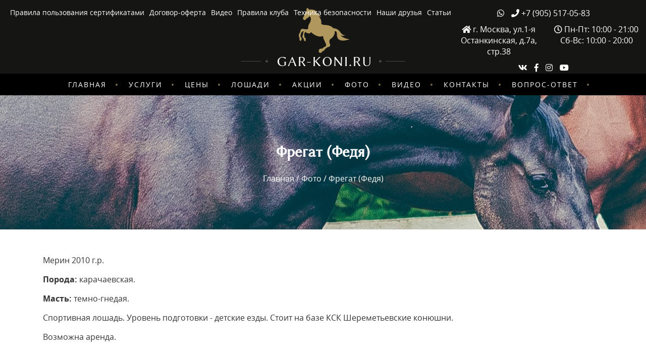

--- FILE ---
content_type: text/html; charset=UTF-8
request_url: https://gar-koni.ru/photo/ourhorses/fregat-fedya
body_size: 4090
content:
<!DOCTYPE html>
<html lang="ru">
<head>
	<meta charset="utf-8">
	<meta name="viewport" content="width=device-width,initial-scale=1.0">
	<title>Фрегат (Федя)</title>
	<meta name="keywords" content="верховая езда, школа верховой езды, обучение верховой езде">
	<meta name="description" content="Школа верховой езды на ВДНХ, обучение верховой езде, спокойные лошади для начинающих, обучение под руководством опытного тренера. Конкур, выездка и прогулки в поля - для опытных всадников.">
	<link rel="stylesheet" href="/styles/bootstrap-grid.min.css" type="text/css">
	<link rel="stylesheet" href="/styles/fontawesome.min.css" type="text/css">
	<link rel="stylesheet" href="/styles/jquery.fancybox.min.css" type="text/css">
	<link rel="stylesheet" href="/styles/nivo-slider.css" type="text/css">
	<link rel="stylesheet" href="/styles/slick.css" type="text/css">
	<link rel="stylesheet" href="/styles/slick-theme.css" type="text/css">
	<link rel="stylesheet" href="/styles/slicknav.css" type="text/css">
	<link rel="stylesheet" href="/styles/styles.css" type="text/css">
	<link rel="apple-touch-icon-precomposed" sizes="57x57" href="/apple-touch-icon-57x57.png">
	<link rel="apple-touch-icon-precomposed" sizes="114x114" href="/apple-touch-icon-114x114.png">
	<link rel="apple-touch-icon-precomposed" sizes="72x72" href="/apple-touch-icon-72x72.png">
	<link rel="apple-touch-icon-precomposed" sizes="144x144" href="/apple-touch-icon-144x144.png">
	<link rel="apple-touch-icon-precomposed" sizes="60x60" href="/apple-touch-icon-60x60.png">
	<link rel="apple-touch-icon-precomposed" sizes="120x120" href="/apple-touch-icon-120x120.png">
	<link rel="apple-touch-icon-precomposed" sizes="76x76" href="/apple-touch-icon-76x76.png">
	<link rel="apple-touch-icon-precomposed" sizes="152x152" href="/apple-touch-icon-152x152.png">
	<link rel="icon" type="image/png" href="/favicon-196x196.png" sizes="196x196">
	<link rel="icon" type="image/png" href="/favicon-96x96.png" sizes="96x96">
	<link rel="icon" type="image/png" href="/favicon-32x32.png" sizes="32x32">
	<link rel="icon" type="image/png" href="/favicon-16x16.png" sizes="16x16">
	<link rel="icon" type="image/png" href="/favicon-128.png" sizes="128x128">
	<meta name="application-name" content="&nbsp;"/>
	<meta name="msapplication-TileColor" content="#FFFFFF">
	<meta name="msapplication-TileImage" content="/mstile-144x144.png">
	<meta name="msapplication-square70x70logo" content="/mstile-70x70.png">
	<meta name="msapplication-square150x150logo" content="/mstile-150x150.png">
	<meta name="msapplication-wide310x150logo" content="/mstile-310x150.png">
	<meta name="msapplication-square310x310logo" content="/mstile-310x310.png">
	<meta name="yandex-verification" content="83e2b74b87f19b28">
</head>
<body class="page-sec">
	<div id="pageWrapper" class="page-wrapper">
		<div id="page" class="page">
			<header id="header" class="header">
				<div class="header__item header__item--top">
					<div class="block block--logo">
						<a  href="/"  class="link link--logo">
							<img src="/images/gar-koni-logo.png" alt="gar-koni" class="img img--logo">
						</a>
					</div>
					<nav class="nav-sec-layout">
	<ul class="block block--sec-nav reset-list">
									<li class="sec-nav__item"><a class="link link--sec-nav" href="/pravila-polzovaniya-sertifikatami">Правила пользования сертификатами</a></li>
												<li class="sec-nav__item"><a class="link link--sec-nav" href="/dogovor-oferta">Договор-оферта</a></li>
												<li class="sec-nav__item"><a class="link link--sec-nav" href="/video">Видео</a></li>
												<li class="sec-nav__item"><a class="link link--sec-nav" href="/pravila-kluba">Правила клуба</a></li>
												<li class="sec-nav__item"><a class="link link--sec-nav" href="/texnika-bezopasnosti">Техника безопасности</a></li>
												<li class="sec-nav__item"><a class="link link--sec-nav" href="/nashi-druzya">Наши друзья</a></li>
												<li class="sec-nav__item"><a class="link link--sec-nav" href="/stati">Статьи</a></li>
						</ul>
</nav>
					<div class="block block--header-info">
						<div class="header-info__item">
							<a href="https://wa.me/79055170583" class="link link--header-info">
								<i class="header-info-icon fab fa-whatsapp" aria-hidden="true"></i>
							</a>
							<a href="tel:+79055170583" class="link link--header-info">
								<i class="header-info-icon fas fa-phone" aria-hidden="true"></i>
								<span class="header-info-val">+7 (905) 517-05-83</span>
							</a>
													</div>
						<div class="header-info__item d-flex">
							<span class="link link--header-info" style="max-width: 200px;">
								<i class="header-info-icon fas fa-home" aria-hidden="true"></i>
								<span class="header-info-val">г. Москва, ул.1-я Останкинская, д.7а, стр.38</span>
							</span>
							<span class="link link--header-info">
								<i class="header-info-icon far fa-clock" aria-hidden="true"></i>
								<span class="header-info-val">Пн-Пт: 10:00 - 21:00 <br>
Сб-Вс: 10:00 - 20:00</span>
							</span>
						</div>
						<div class="header-info__item">
							<div class="block block--socials">
								<a href="https://vk.com/shvegarmoniya" class="link link--socials fab fa-vk" aria-hidden="true"></a>
								<a href="" class="link link--socials fab fa-facebook-f" aria-hidden="true"></a>
								<a href="https://www.instagram.com/garmoniya_horses/" class="link link--socials fab fa-instagram" aria-hidden="true"></a>
								<a href="https://www.youtube.com/channel/UCe7AfUDTKx57czStr45uavA" class="link link--socials fab fa-youtube" aria-hidden="true"></a>
							</div>
						</div>
					</div>
				</div>
				<div class="header__item header__item--bot">
					<nav class="nav-layout">
	<ul class="block block--nav reset-list">
									<li class="nav__item">
					<a class="link link--nav" href="/">Главная</a>
									</li>
																<li class="nav__item">
					<a class="link link--nav" href="/uslugi">Услуги</a>
											<ul class="block block--under-nav reset-list">
															<li class="under-nav__item">
									<a href="/uslugi/lessons" class="link link--under-nav">Верховая езда</a>
								</li>
															<li class="under-nav__item">
									<a href="/uslugi/photosess" class="link link--under-nav">Фотосессии</a>
								</li>
															<li class="under-nav__item">
									<a href="/uslugi/dlya-dvoix" class="link link--under-nav">Для двоих</a>
								</li>
															<li class="under-nav__item">
									<a href="/uslugi/excursion" class="link link--under-nav">Детские праздники</a>
								</li>
															<li class="under-nav__item">
									<a href="/uslugi/certificates" class="link link--under-nav">Подарочные сертификаты</a>
								</li>
															<li class="under-nav__item">
									<a href="/uslugi/abonementy" class="link link--under-nav">Абонементы</a>
								</li>
															<li class="under-nav__item">
									<a href="/uslugi/kvesty" class="link link--under-nav">Конные квесты и корпоративы</a>
								</li>
													</ul>
									</li>
																<li class="nav__item">
					<a class="link link--nav" href="/prices">Цены</a>
									</li>
									<li class="nav__item">
						<a class="link link--nav" href="/photo/ourhorses">Лошади</a>
					</li>
																<li class="nav__item">
					<a class="link link--nav" href="/action">Акции</a>
									</li>
																<li class="nav__item">
					<a class="link link--nav" href="/photo">Фото</a>
									</li>
																<li class="nav__item">
					<a class="link link--nav" href="/video">Видео</a>
									</li>
																<li class="nav__item">
					<a class="link link--nav" href="/contacts">Контакты</a>
									</li>
																<li class="nav__item">
					<a class="link link--nav" href="/vopros-otvet">Вопрос-ответ</a>
									</li>
											<li class="nav__item nav__item--visible-fixed">
			<a class="link link--nav" href="tel:+79055170583">+7 (905) 517-05-83</a>
		</li>
	</ul>
</nav>
					

	<ul class="js block block--full-nav reset-list">
									<li>
					<a href="/">Главная</a>
									</li>
																<li>
					<a href="/uslugi">Услуги</a>
											<ul>
															<li>
									<a href="/uslugi/lessons">Верховая езда</a>
								</li>
															<li>
									<a href="/uslugi/photosess">Фотосессии</a>
								</li>
															<li>
									<a href="/uslugi/dlya-dvoix">Для двоих</a>
								</li>
															<li>
									<a href="/uslugi/excursion">Детские праздники</a>
								</li>
															<li>
									<a href="/uslugi/certificates">Подарочные сертификаты</a>
								</li>
															<li>
									<a href="/uslugi/abonementy">Абонементы</a>
								</li>
															<li>
									<a href="/uslugi/kvesty">Конные квесты и корпоративы</a>
								</li>
													</ul>
									</li>
																<li>
					<a href="/prices">Цены</a>
									</li>
									<li>
						<a href="/photo/ourhorses">Лошади</a>
					</li>
																<li>
					<a href="/action">Акции</a>
									</li>
																<li>
					<a href="/photo">Фото</a>
									</li>
																<li>
					<a href="/video">Видео</a>
									</li>
																<li>
					<a href="/contacts">Контакты</a>
									</li>
																<li>
					<a href="/vopros-otvet">Вопрос-ответ</a>
									</li>
																		<li><a href="/pravila-polzovaniya-sertifikatami">Правила пользования сертификатами</a></li>
												<li><a href="/dogovor-oferta">Договор-оферта</a></li>
												<li><a href="/video">Видео</a></li>
												<li><a href="/pravila-kluba">Правила клуба</a></li>
												<li><a href="/texnika-bezopasnosti">Техника безопасности</a></li>
												<li><a href="/nashi-druzya">Наши друзья</a></li>
												<li><a href="/stati">Статьи</a></li>
						</ul>
				</div>
			</header>
						<main id="pageMain" class="page-main"><div id="breadcrumbs">
	<div class="container">
		<h1>Фрегат (Федя)</h1>
		    <a href="/">Главная</a> /
                        <a href="/photo">Фото</a> /
         
                        <span>Фрегат (Федя)</span>
         
    	</div>
</div>
<div class="container">
			<div class="text">
			<p><span>Мерин 2010 г.р. </span></p>
<p><span><strong>Порода:</strong> карачаевская. </span></p>
<p><span><strong>Масть:</strong> темно-гнедая.</span></p>
<p>Спортивная лошадь. Уровень подготовки - детские езды. Стоит на базе КСК Шереметьевские конюшни.</p>
<p>Возможна аренда.</p>
<p><span>&nbsp;</span></p>
<p><span>&nbsp;</span></p>
		</div>
					<div class="row">
			<div class="block block--gallery d-flex w100 flex-wrap">
									<figure class="gallery__item col-md-4">
						<a href="/images/photo/000/000328/223-01.jpg" class="link link--gallery" data-fancybox="gallery">
															<img src="/images/photo/000/000328/223-01.crop-370x300.930030eeeb.jpg" alt="" class="img img--gallery">
														<span class="gallery-title"></span>
						</a>
					</figure>
									<figure class="gallery__item col-md-4">
						<a href="/images/photo/000/000329/455-02.jpg" class="link link--gallery" data-fancybox="gallery">
															<img src="/images/photo/000/000329/455-02.crop-370x300.df7870869c.jpg" alt="" class="img img--gallery">
														<span class="gallery-title"></span>
						</a>
					</figure>
									<figure class="gallery__item col-md-4">
						<a href="/images/photo/000/000330/578-03.jpg" class="link link--gallery" data-fancybox="gallery">
															<img src="/images/photo/000/000330/578-03.crop-370x300.e700923fbe.jpg" alt="" class="img img--gallery">
														<span class="gallery-title"></span>
						</a>
					</figure>
									<figure class="gallery__item col-md-4">
						<a href="/images/photo/000/000331/862-04.jpg" class="link link--gallery" data-fancybox="gallery">
															<img src="/images/photo/000/000331/862-04.crop-370x300.6b7ad6b115.jpg" alt="" class="img img--gallery">
														<span class="gallery-title"></span>
						</a>
					</figure>
									<figure class="gallery__item col-md-4">
						<a href="/images/photo/000/000332/944-05.jpg" class="link link--gallery" data-fancybox="gallery">
															<img src="/images/photo/000/000332/944-05.crop-370x300.ecd407ed69.jpg" alt="" class="img img--gallery">
														<span class="gallery-title"></span>
						</a>
					</figure>
									<figure class="gallery__item col-md-4">
						<a href="/images/photo/000/000333/625-port_fregat.jpg" class="link link--gallery" data-fancybox="gallery">
															<img src="/images/photo/000/000333/625-port_fregat.crop-370x300.e9571eb207.jpg" alt="" class="img img--gallery">
														<span class="gallery-title"></span>
						</a>
					</figure>
							</div>
		</div>
	</div></main>
		</div>
		<footer id="footer" class="footer">
			<div class="footer__item footer__item--top">
				<div class="container">
					<div class="footer-top-layout">
						<div class="block block--logo block--logo-footer">
							<a  href="/"  class="link link--logo">
								<img src="/images/gar-koni-logo.png" alt="gar-koni" class="img img--logo">
							</a>
						</div>
						<div class="row">
							<div class="block block--footer-contacts d-flex flex-wrap w100">
								<div class="footer-contacts__item col-md-4">
									<div class="footer-contacts-header">
										<i class="footer-contacts-icon fas fa-home" aria-hidden="true"></i>
										<span class="footer-contacts-header-title">Адрес</span>
									</div>
									<span class="link link--footer-contacts">г. Москва, ул.1-я Останкинская, д.7а, стр.38</span>
								</div>
								<div class="footer-contacts__item col-md-4">
									<div class="footer-contacts-header">
										<i class="footer-contacts-icon fas fa-phone" aria-hidden="true"></i>
										<span class="footer-contacts-header-title">Телефон</span>
									</div>
									<a href="tel:+79055170583" class="link link--footer-contacts">+7 (905) 517-05-83</a>
								</div>
								<div class="footer-contacts__item col-md-4">
									<div class="footer-contacts-header">
										<i class="footer-contacts-icon far fa-envelope" aria-hidden="true"></i>
										<span class="footer-contacts-header-title">E-mail</span>
									</div>
									<a href="mailto:felislynx@inbox.ru" class="link link--footer-contacts">felislynx@inbox.ru</a>
								</div>
							</div>
						</div>
					</div>
				</div>
			</div>
			<div class="footer__item footer__item--bot">
				<div class="container">
					<div class="footer-bot-layout">
						<div class="block block--copyright">© 2018 Школа верховой езды «ГАРМОНИЯ» <br>
Использование материалов сайта разрешается при условии ссылки на gar-koni.ru</div>
					</div>
				</div>
			</div>
		</footer>
	</div>
	<div id="contact-popup" class="callback-wrapper">
	<div class="callback-layout">
		<div class="callback">
			<a id="callback-close" class="callback-close">
				<i class="fas fa-times" aria-hidden="true"></i>
			</a>
			<form action="" class="ajax-form" method="get" id="quick_contact_form">
				<div id="callback-form">
					<div>
						<input placeholder="Имя" value="" type="text" name="name" id="callback-name">
					</div>
					<div>
						<input placeholder="Контактный телефон" value="" type="text" name="phone" id="callback-phone">
					</div>
					<div>
						<input placeholder="Желательное время звонка" type="text" name="time" id="callback-time">
					</div>
					<div class="but">
						<input type="button" value="Отправить" id="callback-send" class="btn">
						<img src="/images/preload.gif" alt="Подождите" id="callback-preload">
					</div>
				</div>
				<p id="callback-result">Спасибо! Мы обязательно вам перезвоним!</p>
			</form>
		</div>
	</div>
</div>	<script type="text/javascript" src="/javascript/core.js"></script>
	<script type="text/javascript" src="/javascript/jquery.fancybox.min.js"></script>
	<script type="text/javascript" src="/javascript/jquery.nivo.slider.pack.js"></script>
	<script type="text/javascript" src="/javascript/jquery.slicknav.min.js"></script>
	<script type="text/javascript" src="/javascript/slick.min.js"></script>
	<script type="text/javascript" src="/javascript/scripts.js"></script>
	
		<style type="text/css">
			.page-main__item--services-bg {
				background: url(/images/param/000/000064/466-single-team.jpg) no-repeat left/cover;
			}
			.page-main__item--news-bg {
				background: url(/images/param/000/000066/554-bg-10.jpg) no-repeat left center;
			}
			#breadcrumbs {
				background: url(/images/param/000/000068/202-img_2795.jpg) no-repeat center;
			}
		</style>
		<!-- Yandex.Metrika counter -->
		<script type="text/javascript" >
		   (function(m,e,t,r,i,k,a){m[i]=m[i]||function(){(m[i].a=m[i].a||[]).push(arguments)};
		   m[i].l=1*new Date();k=e.createElement(t),a=e.getElementsByTagName(t)[0],k.async=1,k.src=r,a.parentNode.insertBefore(k,a)})
		   (window, document, "script", "https://mc.yandex.ru/metrika/tag.js", "ym");

		   ym(52040493, "init", {
				id:52040493,
				clickmap:true,
				trackLinks:true,
				accurateTrackBounce:true,
				webvisor:true
		   });
		</script>
		<noscript><div><img src="https://mc.yandex.ru/watch/52040493" style="position:absolute; left:-9999px;" alt="" /></div></noscript>
		<!-- /Yandex.Metrika counter -->
	
</body>
</html>

--- FILE ---
content_type: text/css
request_url: https://gar-koni.ru/styles/styles.css
body_size: 18832
content:
@import url(/fonts/stylesheet.css);
:root {
	--main-color: #776f4c;
}
html {
	line-height: 1.15; /* 1 */
	-ms-text-size-adjust: 100%; /* 2 */
	-webkit-text-size-adjust: 100%; /* 2 */
}
body {
	margin: 0;
}
html {
	font: 400 100%/1.4 'Open Sans', sans-serif;
}
html, body{
	height: 100%;
	line-height: 1.4;
	-webkit-font-smoothing: subpixel-antialiased !important;
	color: #333;
	-webkit-text-size-adjust: none;
}
body {
	background: #fff;
}
article,
aside,
footer,
header,
nav,
section {
	display: block;
}
h1, h2, .h2, h3, h4, h5, h6 {
	margin-top: 1.3rem;
	margin-bottom: 1.3rem;
	font-family: 'Linux', serif;
	/*font-weight: 700;*/
}
h4, h5, h6 {
	margin-top: 0.625rem;
	margin-bottom: 0.625rem;
	/*font-weight: 500;*/
}
h1,
.h1 {
	font-size: 2em;
	margin-bottom: 2rem;
}
h2,
.h2 {
	font-size: 1.75em;
}
h3,
.h3 {
	font-size: 1.5em;
}
h4,
.h4 {
	font-size: 1.125em;
}
h5,
.h5 {
	font-size: 0.875em;
}
h6,
.h6 {
	font-size: 0.75em;
}
figcaption,
figure,
main { /* 1 */
	display: block;
}
figure {
	text-align: center;
	margin: 0;
}
hr {
	-webkit-box-sizing: content-box;
	box-sizing: content-box; /* 1 */
	height: 0; /* 1 */
	overflow: visible; /* 2 */
}
pre {
	font-family: monospace, monospace; /* 1 */
	font-size: 1em; /* 2 */
}
a {
	background-color: transparent; /* 1 */
	-webkit-text-decoration-skip: objects; /* 2 */
}
abbr[title] {
	border-bottom: none; /* 1 */
	text-decoration: underline; /* 2 */
	-webkit-text-decoration: underline dotted;
	text-decoration: underline dotted; /* 2 */
}
b,
strong {
	font-weight: inherit;
}
b,
strong {
	font-weight: 700;
}
code,
kbd,
samp {
	font-family: monospace, monospace; /* 1 */
	font-size: 1em; /* 2 */
}
dfn, em {
	font-style: italic;
}
mark {
	background-color: #ff0;
	color: #000;
}
small {
	font-size: 80%;
}
sub,
sup {
	font-size: 75%;
	line-height: 0;
	position: relative;
	vertical-align: baseline;
}
sub {
	bottom: -0.25em;
}
sup {
	top: -0.5em;
}
audio,
video {
	display: inline-block;
}
audio:not([controls]) {
	display: none;
	height: 0;
}
img {
	border-style: none;
}
svg:not(:root) {
	overflow: hidden;
}
button,
input,
optgroup,
select,
textarea {
	font-family: sans-serif; /* 1 */
	font-size: 100%; /* 1 */
	line-height: 1.15; /* 1 */
	margin: 0; /* 2 */
	-webkit-box-sizing: border-box;
	box-sizing: border-box;
}
button,
input { /* 1 */
	overflow: visible;
}
button,
select { /* 1 */
	text-transform: none;
}
button,
html [type="button"], /* 1 */
[type="reset"],
[type="submit"] {
	-webkit-appearance: button; /* 2 */
}
button::-moz-focus-inner,
[type="button"]::-moz-focus-inner,
[type="reset"]::-moz-focus-inner,
[type="submit"]::-moz-focus-inner {
	border-style: none;
	padding: 0;
}
button:-moz-focusring,
[type="button"]:-moz-focusring,
[type="reset"]:-moz-focusring,
[type="submit"]:-moz-focusring {
	outline: 1px dotted ButtonText;
}
fieldset {
	padding: 0.35em 0.75em 0.625em;
}
legend {
	-webkit-box-sizing: border-box;
	box-sizing: border-box; /* 1 */
	color: inherit; /* 2 */
	display: table; /* 1 */
	max-width: 100%; /* 1 */
	padding: 0; /* 3 */
	white-space: normal; /* 1 */
}
progress {
	display: inline-block; /* 1 */
	vertical-align: baseline; /* 2 */
}
textarea {
	overflow: auto;
}
[type="checkbox"],
[type="radio"] {
	-webkit-box-sizing: border-box;
	box-sizing: border-box; /* 1 */
	padding: 0; /* 2 */
}
[type="number"]::-webkit-inner-spin-button,
[type="number"]::-webkit-outer-spin-button {
	height: auto;
}
[type="search"] {
	-webkit-appearance: textfield; /* 1 */
	outline-offset: -2px; /* 2 */
}
[type="search"]::-webkit-search-cancel-button,
[type="search"]::-webkit-search-decoration {
	-webkit-appearance: none;
}
::-webkit-file-upload-button {
	-webkit-appearance: button; /* 1 */
	font: inherit; /* 2 */
}
details, /* 1 */
menu {
	display: block;
}
summary {
	display: list-item;
}
canvas {
	display: inline-block;
}
template {
	display: none;
}
[hidden], .hidden {
	display: none;
}
a {
	color: #dc0000;
	color: var(--main-color);
}
a:hover {
	color: #007ab2;
}
.link {
	-webkit-transition: all 0.3s ease-in;
	-o-transition: all 0.3s ease-in;
	transition: all 0.3s ease-in;
	color: inherit;
	text-decoration: none;
}
.link:hover {
	-webkit-transition: all 0.5s ease-out;
	-o-transition: all 0.5s ease-out;
	transition: all 0.5s ease-out;
	color: inherit;
	text-decoration: none;
}
.img{
	max-width: 100%;
	vertical-align: middle;
}
input[type="text"], textarea, select {
	display: block;
	width: 100%;
	/*height: 36px;*/
	padding: 11px 19px;
	font-size: 13px;
	line-height: 1.42857143;
	color: #888;
	background-color: #fff;
	border: 1px solid #c7c7c7;
	-webkit-box-shadow: inset 0 1px 1px rgba(0, 0, 0, .075);
	box-shadow: inset 0 1px 1px rgba(0, 0, 0, .075);
	-webkit-transition: border-color ease-in-out .15s, -webkit-box-shadow ease-in-out .15s, , background ease-in-out .15s;
	-o-transition: border-color ease-in-out .15s, box-shadow ease-in-out .15s, background ease-in-out .15s;
	transition: border-color ease-in-out .15s, -webkit-box-shadow ease-in-out .15s, , background ease-in-out .15s;
	-webkit-transition: border-color ease-in-out .15s, background ease-in-out .15s, -webkit-box-shadow ease-in-out .15s;
	transition: border-color ease-in-out .15s, background ease-in-out .15s, -webkit-box-shadow ease-in-out .15s;
	transition: border-color ease-in-out .15s, box-shadow ease-in-out .15s, background ease-in-out .15s;
	transition: border-color ease-in-out .15s, box-shadow ease-in-out .15s, background ease-in-out .15s, -webkit-box-shadow ease-in-out .15s;
	transition: border-color ease-in-out .15s, box-shadow ease-in-out .15s, -webkit-box-shadow ease-in-out .15s, , background ease-in-out .15s;
	font-family: 'Open Sans', sans-serif;
	font-weight: 300;
}
input[type="text"]:focus, textarea:focus, select:focus {
	border-color: #66afe9;
	/*background: #fff;*/
	outline: 0;
	-webkit-box-shadow: inset 0 1px 1px rgba(0,0,0,.075), 0 0 8px rgba(102, 175, 233, .6);
	box-shadow: inset 0 1px 1px rgba(0,0,0,.075), 0 0 8px rgba(102, 175, 233, .6);
}
textarea {height: 152px;}
table {width: 100%;}
.text table {
	width: 100%!important;
	height: auto;
	border-collapse: collapse;
}
.text td {
	border: 1px solid #ccc;
	padding: 5px;
	vertical-align: top;
}
.text tr:nth-child(odd) {background: #eee;}
.clearfix:after {
	content: '';
	display: table;
	clear: both;
}
.w100 {width: 100%;}
.reset-list {
	margin: 0;
	padding: 0;
	position: relative;
	list-style-type: none;
}
[data-fancybox],
[data-fancybox] img,
.slick-slide {outline: none;}
.align-c {text-align: center;}
.align-r {text-align: right!important;}
.overflow-h {overflow: hidden;}
.marg-t {margin-top: 1.875rem;}
.marg-b {margin-bottom: 1.875rem;}
.color-white {color: #fff;}
.color-black {color: #000;}
.color-grey {color: #7a7a7a;}
.block {
	position: relative;
	-webkit-box-sizing: border-box;
	box-sizing: border-box;
}
.block * {
	-webkit-box-sizing: border-box;
	box-sizing: border-box;
}
.text img {
	max-width: 100%;
	vertical-align: middle;
	height: auto;
}
@media screen and (max-width: 767px) {
	.table-responsive {
		min-height: .01%;
		overflow-x: auto;
	}
	.table-responsive table {max-width: none!important;}
	.table-responsive {
	width: 100%;
	margin-bottom: 15px;
	overflow-y: hidden;
	-ms-overflow-style: -ms-autohiding-scrollbar;
	border: 1px solid #ddd;
	}
	.table-responsive > .table {
	margin-bottom: 0;
	}
	.table-responsive > .table > thead > tr > th,
	.table-responsive > .table > tbody > tr > th,
	.table-responsive > .table > tfoot > tr > th,
	.table-responsive > .table > thead > tr > td,
	.table-responsive > .table > tbody > tr > td,
	.table-responsive > .table > tfoot > tr > td {
	white-space: nowrap;
	}
	.table-responsive > .table-bordered {
	border: 0;
	}
	.table-responsive > .table-bordered > thead > tr > th:first-child,
	.table-responsive > .table-bordered > tbody > tr > th:first-child,
	.table-responsive > .table-bordered > tfoot > tr > th:first-child,
	.table-responsive > .table-bordered > thead > tr > td:first-child,
	.table-responsive > .table-bordered > tbody > tr > td:first-child,
	.table-responsive > .table-bordered > tfoot > tr > td:first-child {
	border-left: 0;
	}
	.table-responsive > .table-bordered > thead > tr > th:last-child,
	.table-responsive > .table-bordered > tbody > tr > th:last-child,
	.table-responsive > .table-bordered > tfoot > tr > th:last-child,
	.table-responsive > .table-bordered > thead > tr > td:last-child,
	.table-responsive > .table-bordered > tbody > tr > td:last-child,
	.table-responsive > .table-bordered > tfoot > tr > td:last-child {
	border-right: 0;
	}
	.table-responsive > .table-bordered > tbody > tr:last-child > th,
	.table-responsive > .table-bordered > tfoot > tr:last-child > th,
	.table-responsive > .table-bordered > tbody > tr:last-child > td,
	.table-responsive > .table-bordered > tfoot > tr:last-child > td {
	border-bottom: 0;
	}
}
.page-wrapper {
	display: flex;
	flex-direction: column;
	position: relative;
	min-width: 320px;
	height: 100%;
}
.page {
	position: relative;
	flex: 1 0 auto;
}
.header {
	position: relative;
	background: #151514;
	text-align: center;
}
.header__item {
	position: relative;
}
.header__item--top {
	padding: .9375rem 0;
}
.header__item--bot {
	padding-top: 43px;
}
.block--header-info,
.nav-sec-layout {
	position: absolute;
	top: 15px;
	right: 15px;
}
.nav-sec-layout {
	right: auto;
	left: 15px;
}
@media screen and (min-width: 1200px) {
	.block--sec-nav {
		display: -webkit-flex;
		display: -moz-flex;
		display: -ms-flex;
		display: -o-flex;
		display: flex;
		flex-wrap: wrap;
	}
	.link--sec-nav {
		position: relative;
		display: block;
		padding: 0 .3125rem;
		font-size: .875em;
		color: #fff;
	}
	.link--sec-nav:hover,
	.sec-nav__item--current .link--sec-nav {color: #949494;}
}
.header-info__item {
	position: relative;
}
.header-info__item + .header-info__item {margin-top: .625rem;}
.link--header-info {
	color: #fff;
}
.link--header-info + .link--header-info {margin-left: .625rem;}
a.link--header-info:hover {
	color: #949494;
}
.link--socials {
	color: #fff;
	margin: 0 5px;
}
.link--socials:hover {color: #949494;}
.btn {
	position: relative;
	display: inline-block;
	padding: .8125rem 1.5625rem;
	border: 1px solid var(--main-color);
	cursor: pointer;
	text-decoration: none;
	transition: all .3s ease;
	outline: none;
	color: var(--main-color);
	text-transform: uppercase;
	letter-spacing: 2px;
	font-size: .875em;
	background: transparent;
}
.btn--alt {color: #fff;}
.btn:hover {
	color: #fff;
	background: var(--main-color);
}
.callback-link-header {
	margin-left: .625rem;
	padding: .3125rem 1.25rem;
	font-size: .75em;
}
.nav-layout {
	position: absolute;
	top: 0;
	right: 0;
	left: 0;
	z-index: 30;
	background: #000;
}
.nav-layout.fixed {
	position: fixed;
}
@media screen and (min-width: 1200px) {
	.block--nav {
		text-align: center;
		z-index: 30;
	}
	.nav__item {
		display: inline-block;
		position: relative;
	}
	.nav__item--visible-fixed {display: none;}
	.nav-layout.fixed .nav__item--visible-fixed {display: inline-block;}
	.nav__item + .nav__item {margin-left: 2.5rem;}
	.nav__item:before {
		position: absolute;
		display: block;
		top: 50%;
		right: -22px;
		content: '';
		width: 4px;
		height: 4px;
		border-radius: 50%;
		background: var(--main-color);
		transform: translateY(-50%);
	}
	.nav__item:last-child:before {
		display: none;
	}
	.link--nav {
		position: relative;
		font-size: .875em;
		color: #fff;
		text-transform: uppercase;
		letter-spacing: 2px;
		display: block;
		padding: .75rem 0;
	}
	.nav__item--current .link--nav,
	.nav__item:hover .link--nav {
		color: #949494;
	}
	.block--under-nav {
		border-top: 4px solid var(--main-color);
		position: absolute;
		top: 100%;
		left: 0;
		min-width: 250px;
		display: none;
		padding: .5rem 0;
		background: #151514;
		z-index: 30;
		text-align: left;
		box-shadow: 0 0 22px -4px rgba(0, 0, 0, 0.17);
	}
	.nav__item:hover .block--under-nav {display: block;}
	.link--under-nav {
		display: block;
		color: var(--main-color);
		font-size: .875em;
		padding: .5rem 1.25rem;
	}
	.link--under-nav:hover {color: #fff;}
}
.slideshow-caption {
	text-align: center;
}
.slideshow-title {
	font-size: 3.125em;
	margin: 0 0 1.25rem;
	font-family: 'Linux', serif;
}
.page-main__item {
	position: relative;
	padding: 3.75rem 0;
}
.page-main__item--no-pad {padding: 0;}
.block--services {
	max-width: 770px;
	width: 100%;
	background: #151514;
	padding: 5.625rem 15px;
	color: #fff;
}
.services__item {
	position: relative;
	text-align: center;
}
.services__item + .services__item {margin-top: 2.5rem;}
.services-num {
	position: relative;
	display: inline-block;
	font-size: 2.25em;
	color: var(--main-color);
	vertical-align: middle;
	font-family: 'Linux', serif;
}
.services-num:before,
.services-num:after {
	margin-left: 10px;
	margin-right: 10px;
	content: '';
	width: 4px;
	height: 4px;
	border-radius: 50%;
	background: #484848;
	display: inline-block;
	vertical-align: middle;
}
.services-title {
	font-size: 1.125em;
	color: #fff;
	font-weight: 500;
}
.services-summary {
	font-size: .875em;
	color: #949494;
	max-width: 610px;
	margin-left: auto;
	margin-right: auto;
}
.news__item {
	position: relative;
	align-items: flex-start;
}
.news__item + .news__item {margin-top: 3.125rem;}
.block--news .news__item + .news__item {margin-top: 0}
.block--news .news__item {margin-bottom: 3.125rem;}
.news-date {
	width: 70px;
	text-align: center;
	padding: .625rem;
	border: 1px solid #949494;
	color: #949494;
	font-size: 2.25em;
	font-family: 'Linux', serif;
	flex: 0 0 70px;
	line-height: 1;
}
.news-date .month {
	display: block;
	font-size: 14px;
	font-weight: 700;
	font-family: 'Open Sans', sans-serif
}
.news-caption {
	position: relative;
	padding-left: 1.875rem;
}
.news-title {
	font-size: 1.125em;
	font-weight: 700;
	color: var(--main-color);
	margin-top: 0;
}
.news-title:hover {color: #949494;}
.news-summary {
	font-size: .875em;
	/*color: #949494;*/
}
.footer {
	position: relative;
	background: #151515;
	text-align: center;
	flex: 0 1 auto;
}
.footer__item {position: relative;}
.footer__item--top {
	padding: 5.625rem 0;
}
.block--logo-footer {
	margin-bottom: 3.75rem;
}
.footer-contacts__item {
	text-align: left;
	position: relative;
}
.footer-contacts-icon {
	color: var(--main-color);
}
.footer-contacts-header-title {
	margin-left: 1.25rem;
	color: #9c9c9c;
	font-weight: 700;
}
.link--footer-contacts {
	color: #fff;
	font-weight: 500;
	font-size: .875em;
	padding-left: 42px;
}
a.link--footer-contacts:hover {color: var(--main-color);}
.footer__item--bot {
	padding: 1.25rem;
	color: #9c9c9c;
	background: #010101;
	font-size: .875em;
}
#breadcrumbs {
	text-align: center;
	color: #fff;
	padding: 5.625rem 0;
	margin-bottom: 3.125rem;
}
#breadcrumbs h1 {
	margin: 0 0 1.25rem;
}
#breadcrumbs a {
	color: #fff;
	text-decoration: none;
}
#breadcrumbs a:hover {
	text-decoration: underline;
}
.page-sec .page-main {
	padding-bottom: 60px;
}
#contactForm > * {margin-bottom: 1.5625rem;}
#contactForm > *:last-child {
	margin-bottom: 0;
	text-align: center;
}
.gallery__item {
	position: relative;
	margin-bottom: 1.875rem;
}
.gallery-title {
	display: block;
	margin-top: .625rem;
	text-transform: uppercase;
	font-weight: 500;
}
.link--gallery {
	color: var(--main-color)
}
.link--gallery:hover {color: #333;}
.articles__item {
	position: relative;
	margin-bottom: 1.875rem;
}
.articles-title {
	position: relative;
	font-size: 1.125em;
	font-weight: 500;
	color: var(--main-color);
}
.articles-title:hover {color: #333;}
.articles-summary {
	font-weight: .875em;
}
.slicknav_menu {
	display: none;
}
.callback-active {overflow: hidden;}
.callback-wrapper {
	position: fixed;
	top: 0;
	right: 0;
	bottom: 0;
	left: 0;
	background: rgba(0,0,0,.6);
	z-index: 50;
	display: none;
}
.callback-layout {
	position: absolute;
	top: 0;
	right: 0;
	bottom: 0;
	left: 0;
	overflow-y: auto;
	padding: 30px 0;
	display: grid;
}
.callback {
	position: relative;
	background: #fff;
	border-radius: 3px;
	box-shadow: 0 0 10px rgba(0,0,0,.8);
	margin: auto;
	max-width: 550px;
	width: 100%;
	padding: 2.5rem;
}
#callback-preload,
#callback-result {display: none;}
.callback-close {
	position: absolute;
	top: 5px;
	right: 10px;
	cursor: pointer;
}
#callback-form > * {margin-bottom: 1.5625rem;}
#callback-form > *:last-child {
	margin-bottom: 0;
	text-align: center;
}
.advantage-title {
	position: relative;
	text-align: center;
	font-weight: 500;
}
.video-layout {
	position: relative;
	padding-bottom: 56.25%;
	padding-top: 25px;
	height: 0;
}
.video-layout iframe {
	position: absolute;
	top: 0;
	left: 0;
	width: 100%;
	height: 100%;
}
.block--paging {
	margin: 1.875rem 0;
	display: -webkit-flex;
	display: -moz-flex;
	display: -ms-flex;
	display: -o-flex;
	display: flex;
}
.link--paging {
	line-height: 20px;
	font-size: .75em;
	padding: .375rem .5rem;
	position: relative;
	display: block;
	border: 1px solid #d9d9d9;
	font-weight: 700;
	color: #434345;
	min-width: 34px;
	text-align: center;
	margin-left: -1px;
}
.paging__item:first-child .link--paging {
	border-radius: 4px 0 0 4px;
}
.paging__item:last-child .link--paging {
	border-radius: 0 4px 4px 0;
}
.paging__item:hover .link--paging {
	color: #fff;
	background: #000;
	border-color: #000;
}
.paging__item--current .link--paging {
	color: #fff;
	background: var(--main-color)!important;
	border-color: var(--main-color)!important;
	z-index: 1;
}
.block--full-nav {display: none;}
@media screen and (min-width: 992px) {
	.video-wrapper {
		max-width: 560px;
		/*margin-left: auto;
		margin-right: auto;*/
	}
}
@media screen and (max-width: 1199px) {
	.block--sec-nav,
	.block--nav {display: none;}
	.slicknav_menu {display: block;}
	.header__item--top .slicknav_menu {
		margin-bottom: .9375rem;
	}
	.block--header-info {
		position: static;
		margin-top: 1.875rem;
	}
	.header__item--bot {padding-top: 49px;}
}
@media screen and (max-width: 767px) {
	.page-main__item {
		padding: 1.875rem 0;
	}
	.slideshow-title {
		font-size: .875em;
	}
	.page-main__item {
		background: none!important;
	}
	#contactForm > .row > * + * {margin-top: 1.5625rem;}
}

--- FILE ---
content_type: text/css
request_url: https://gar-koni.ru/fonts/stylesheet.css
body_size: 2833
content:
@font-face {
	font-family: 'Linux';
	src: url('/fonts/linbiolinum_re-0.6.4-webfont.eot');
	src: url('/fonts/linbiolinum_re-0.6.4-webfont.eot?#iefix') format('embedded-opentype'),
		 url('/fonts/linbiolinum_re-0.6.4-webfont.woff2') format('woff2'),
		 url('/fonts/linbiolinum_re-0.6.4-webfont.woff') format('woff'),
		 url('/fonts/linbiolinum_re-0.6.4-webfont.ttf') format('truetype'),
		 url('/fonts/linbiolinum_re-0.6.4-webfont.svg#linux_biolinumregular') format('svg');
	font-weight: normal;
	font-style: normal;
}
@font-face {
	font-family: 'Open Sans';
	src: url('/fonts/opensans-bold-webfont.eot');
	src: url('/fonts/opensans-bold-webfont.eot?#iefix') format('embedded-opentype'),
		 url('/fonts/opensans-bold-webfont.woff2') format('woff2'),
		 url('/fonts/opensans-bold-webfont.woff') format('woff'),
		 url('/fonts/opensans-bold-webfont.ttf') format('truetype'),
		 url('/fonts/opensans-bold-webfont.svg#open_sansbold') format('svg');
	font-weight: 700;
	font-style: normal;
}
@font-face {
	font-family: 'Open Sans';
	src: url('/fonts/opensans-italic-webfont.eot');
	src: url('/fonts/opensans-italic-webfont.eot?#iefix') format('embedded-opentype'),
		 url('/fonts/opensans-italic-webfont.woff2') format('woff2'),
		 url('/fonts/opensans-italic-webfont.woff') format('woff'),
		 url('/fonts/opensans-italic-webfont.ttf') format('truetype'),
		 url('/fonts/opensans-italic-webfont.svg#open_sansitalic') format('svg');
	font-weight: normal;
	font-style: italic;
}
@font-face {
	font-family: 'Open Sans';
	src: url('/fonts/opensans-light-webfont.eot');
	src: url('/fonts/opensans-light-webfont.eot?#iefix') format('embedded-opentype'),
		 url('/fonts/opensans-light-webfont.woff2') format('woff2'),
		 url('/fonts/opensans-light-webfont.woff') format('woff'),
		 url('/fonts/opensans-light-webfont.ttf') format('truetype'),
		 url('/fonts/opensans-light-webfont.svg#open_sanslight') format('svg');
	font-weight: 300;
	font-style: normal;
}
@font-face {
	font-family: 'Open Sans';
	src: url('/fonts/opensans-regular-webfont.eot');
	src: url('/fonts/opensans-regular-webfont.eot?#iefix') format('embedded-opentype'),
		 url('/fonts/opensans-regular-webfont.woff2') format('woff2'),
		 url('/fonts/opensans-regular-webfont.woff') format('woff'),
		 url('/fonts/opensans-regular-webfont.ttf') format('truetype'),
		 url('/fonts/opensans-regular-webfont.svg#open_sansregular') format('svg');
	font-weight: 400;
	font-style: normal;
}
@font-face {
	font-family: 'Open Sans';
	src: url('/fonts/opensans-semibold-webfont.eot');
	src: url('/fonts/opensans-semibold-webfont.eot?#iefix') format('embedded-opentype'),
		 url('/fonts/opensans-semibold-webfont.woff2') format('woff2'),
		 url('/fonts/opensans-semibold-webfont.woff') format('woff'),
		 url('/fonts/opensans-semibold-webfont.ttf') format('truetype'),
		 url('/fonts/opensans-semibold-webfont.svg#open_sanssemibold') format('svg');
	font-weight: 500;
	font-style: normal;
}

--- FILE ---
content_type: application/javascript
request_url: https://gar-koni.ru/javascript/scripts.js
body_size: 1301
content:
$(function() {

	(function($){
		var el = $('.nav-layout'),
			elPos = 0;

		if ( el.length ) {
			elPos = el.offset().top;
		}

		$(window).scroll(function() {
			var top = $(window).scrollTop();

			top > elPos ? el.addClass('fixed') : el.removeClass('fixed');
		});
	})(jQuery);
	$(window).trigger('scroll');

	$('#slider').nivoSlider({ 
		effect: 'fade',                 // Specify sets like: 'fold,fade,sliceDown' 
		slices: 15,                       // For slice animations 
		boxCols: 8,                       // For box animations 
		boxRows: 4,                       // For box animations 
		animSpeed: 500,                   // Slide transition speed 
		pauseTime: 7000,                  // How long each slide will show 
		startSlide: 0,                    // Set starting Slide (0 index) 
		directionNav: false,               // Next & Prev navigation 
		controlNav: true,                 // 1,2,3... navigation 
		controlNavThumbs: false,          // Use thumbnails for Control Nav 
		pauseOnHover: false,               // Stop animation while hovering 
		manualAdvance: false,             // Force manual transitions 
		prevText: 'Prev',                 // Prev directionNav text 
		nextText: 'Next',                 // Next directionNav text 
		randomStart: false,               // Start on a random slide 
		beforeChange: function(){},       // Triggers before a slide transition 
		afterChange: function(){},        // Triggers after a slide transition 
		slideshowEnd: function(){},       // Triggers after all slides have been shown 
		lastSlide: function(){},          // Triggers when last slide is shown 
		afterLoad: function(){}           // Triggers when slider has loaded 
	});

	$('.block--full-nav').slicknav({
		label: '',
		prependTo: '.nav-layout'
	});
	// $('.block--full-nav').slicknav({
	// 	label: '',
	// 	prependTo: '.header__item--top'
	// });

	$(document).on('click', '.callback-link', function(event) {
		event.preventDefault();
		event.stopPropagation();

		$('.callback-wrapper').show();
		$('body').addClass('callback-active');
	});

	$('.callback-close').on('click', function(event) {
		event.preventDefault();

		$('.callback-wrapper').hide();
		$('body').removeClass('callback-active');
	});

	$(document).on('click', function(event) {

		if ( $('body').hasClass('callback-active') ) {
			if ( $(event.target).closest('.callback').length ) return;

			$('.callback-close').trigger('click');
		}
	});
	
	$("#callback-send").click(function(){
		var rand = Math.random(); 
		var name = $('#callback-name').val().trim();
		var phone = $('#callback-phone').val().trim();
		var time = $('#callback-time').val().trim();
		if ((name=='') || (phone==''))
		{
			alert('Имя и номер телефона обязательны для заполнения.')
			return false;
		}
		$('#callback-send').hide();
		$('#callback-preload').show();
		$.ajax({
			type: "GET",
			url:"/callback",
			data: {"name":name, "phone":phone,"time":time,"rand":rand},
			dataType: "html",
			success: function(data){
				$('#callback-form').hide();
				$('#callback-result').show();
				$('#callback-form input[type=text]').val('');
				$('#callback-preload').hide();
				$('#callback-send').show();
			},
			error: function(data){
				alert("Произошла ошибка!");
			}
		});
	});

	$('.text iframe').wrap('<div class="video-wrapper"><div class="video-layout"></div></div>');
	$('.text table').wrap('<div class="table-responsive"/>')
});